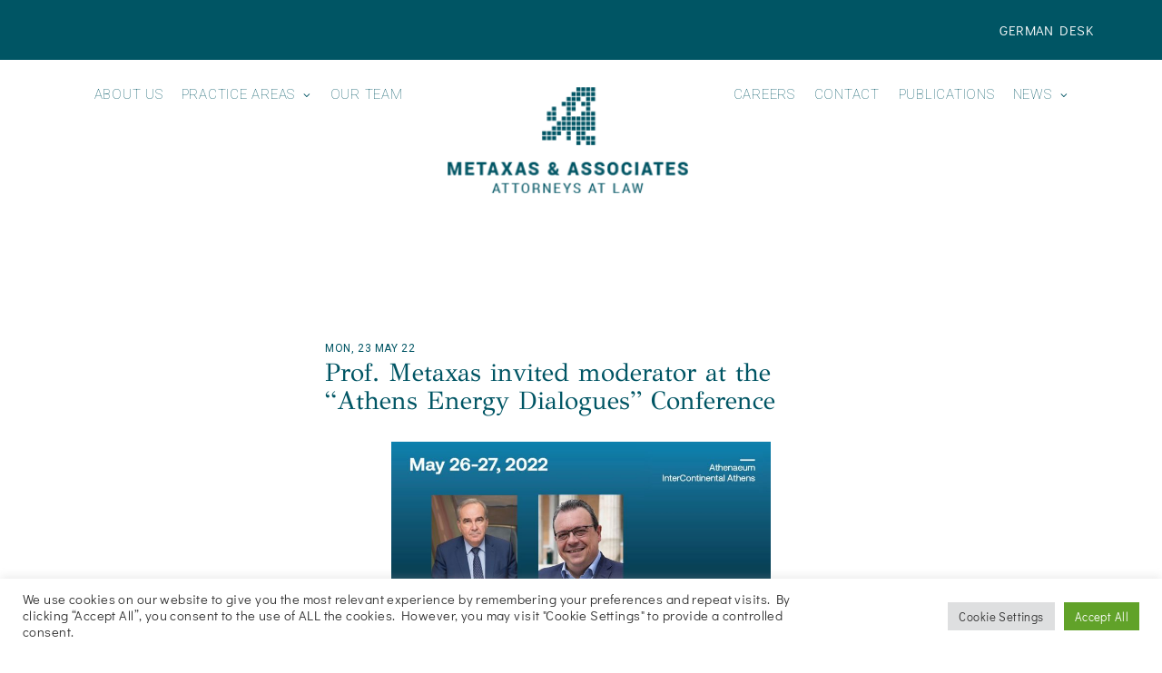

--- FILE ---
content_type: text/html; charset=utf-8
request_url: https://www.google.com/recaptcha/api2/anchor?ar=1&k=6LfTsJEUAAAAAKUvsjwrenEtEzrVV0PuQbmGgNc3&co=aHR0cHM6Ly93d3cubWV0YXhhc2xhdy5ncjo0NDM.&hl=en&v=PoyoqOPhxBO7pBk68S4YbpHZ&size=invisible&anchor-ms=20000&execute-ms=30000&cb=phgfqx10ig7u
body_size: 48857
content:
<!DOCTYPE HTML><html dir="ltr" lang="en"><head><meta http-equiv="Content-Type" content="text/html; charset=UTF-8">
<meta http-equiv="X-UA-Compatible" content="IE=edge">
<title>reCAPTCHA</title>
<style type="text/css">
/* cyrillic-ext */
@font-face {
  font-family: 'Roboto';
  font-style: normal;
  font-weight: 400;
  font-stretch: 100%;
  src: url(//fonts.gstatic.com/s/roboto/v48/KFO7CnqEu92Fr1ME7kSn66aGLdTylUAMa3GUBHMdazTgWw.woff2) format('woff2');
  unicode-range: U+0460-052F, U+1C80-1C8A, U+20B4, U+2DE0-2DFF, U+A640-A69F, U+FE2E-FE2F;
}
/* cyrillic */
@font-face {
  font-family: 'Roboto';
  font-style: normal;
  font-weight: 400;
  font-stretch: 100%;
  src: url(//fonts.gstatic.com/s/roboto/v48/KFO7CnqEu92Fr1ME7kSn66aGLdTylUAMa3iUBHMdazTgWw.woff2) format('woff2');
  unicode-range: U+0301, U+0400-045F, U+0490-0491, U+04B0-04B1, U+2116;
}
/* greek-ext */
@font-face {
  font-family: 'Roboto';
  font-style: normal;
  font-weight: 400;
  font-stretch: 100%;
  src: url(//fonts.gstatic.com/s/roboto/v48/KFO7CnqEu92Fr1ME7kSn66aGLdTylUAMa3CUBHMdazTgWw.woff2) format('woff2');
  unicode-range: U+1F00-1FFF;
}
/* greek */
@font-face {
  font-family: 'Roboto';
  font-style: normal;
  font-weight: 400;
  font-stretch: 100%;
  src: url(//fonts.gstatic.com/s/roboto/v48/KFO7CnqEu92Fr1ME7kSn66aGLdTylUAMa3-UBHMdazTgWw.woff2) format('woff2');
  unicode-range: U+0370-0377, U+037A-037F, U+0384-038A, U+038C, U+038E-03A1, U+03A3-03FF;
}
/* math */
@font-face {
  font-family: 'Roboto';
  font-style: normal;
  font-weight: 400;
  font-stretch: 100%;
  src: url(//fonts.gstatic.com/s/roboto/v48/KFO7CnqEu92Fr1ME7kSn66aGLdTylUAMawCUBHMdazTgWw.woff2) format('woff2');
  unicode-range: U+0302-0303, U+0305, U+0307-0308, U+0310, U+0312, U+0315, U+031A, U+0326-0327, U+032C, U+032F-0330, U+0332-0333, U+0338, U+033A, U+0346, U+034D, U+0391-03A1, U+03A3-03A9, U+03B1-03C9, U+03D1, U+03D5-03D6, U+03F0-03F1, U+03F4-03F5, U+2016-2017, U+2034-2038, U+203C, U+2040, U+2043, U+2047, U+2050, U+2057, U+205F, U+2070-2071, U+2074-208E, U+2090-209C, U+20D0-20DC, U+20E1, U+20E5-20EF, U+2100-2112, U+2114-2115, U+2117-2121, U+2123-214F, U+2190, U+2192, U+2194-21AE, U+21B0-21E5, U+21F1-21F2, U+21F4-2211, U+2213-2214, U+2216-22FF, U+2308-230B, U+2310, U+2319, U+231C-2321, U+2336-237A, U+237C, U+2395, U+239B-23B7, U+23D0, U+23DC-23E1, U+2474-2475, U+25AF, U+25B3, U+25B7, U+25BD, U+25C1, U+25CA, U+25CC, U+25FB, U+266D-266F, U+27C0-27FF, U+2900-2AFF, U+2B0E-2B11, U+2B30-2B4C, U+2BFE, U+3030, U+FF5B, U+FF5D, U+1D400-1D7FF, U+1EE00-1EEFF;
}
/* symbols */
@font-face {
  font-family: 'Roboto';
  font-style: normal;
  font-weight: 400;
  font-stretch: 100%;
  src: url(//fonts.gstatic.com/s/roboto/v48/KFO7CnqEu92Fr1ME7kSn66aGLdTylUAMaxKUBHMdazTgWw.woff2) format('woff2');
  unicode-range: U+0001-000C, U+000E-001F, U+007F-009F, U+20DD-20E0, U+20E2-20E4, U+2150-218F, U+2190, U+2192, U+2194-2199, U+21AF, U+21E6-21F0, U+21F3, U+2218-2219, U+2299, U+22C4-22C6, U+2300-243F, U+2440-244A, U+2460-24FF, U+25A0-27BF, U+2800-28FF, U+2921-2922, U+2981, U+29BF, U+29EB, U+2B00-2BFF, U+4DC0-4DFF, U+FFF9-FFFB, U+10140-1018E, U+10190-1019C, U+101A0, U+101D0-101FD, U+102E0-102FB, U+10E60-10E7E, U+1D2C0-1D2D3, U+1D2E0-1D37F, U+1F000-1F0FF, U+1F100-1F1AD, U+1F1E6-1F1FF, U+1F30D-1F30F, U+1F315, U+1F31C, U+1F31E, U+1F320-1F32C, U+1F336, U+1F378, U+1F37D, U+1F382, U+1F393-1F39F, U+1F3A7-1F3A8, U+1F3AC-1F3AF, U+1F3C2, U+1F3C4-1F3C6, U+1F3CA-1F3CE, U+1F3D4-1F3E0, U+1F3ED, U+1F3F1-1F3F3, U+1F3F5-1F3F7, U+1F408, U+1F415, U+1F41F, U+1F426, U+1F43F, U+1F441-1F442, U+1F444, U+1F446-1F449, U+1F44C-1F44E, U+1F453, U+1F46A, U+1F47D, U+1F4A3, U+1F4B0, U+1F4B3, U+1F4B9, U+1F4BB, U+1F4BF, U+1F4C8-1F4CB, U+1F4D6, U+1F4DA, U+1F4DF, U+1F4E3-1F4E6, U+1F4EA-1F4ED, U+1F4F7, U+1F4F9-1F4FB, U+1F4FD-1F4FE, U+1F503, U+1F507-1F50B, U+1F50D, U+1F512-1F513, U+1F53E-1F54A, U+1F54F-1F5FA, U+1F610, U+1F650-1F67F, U+1F687, U+1F68D, U+1F691, U+1F694, U+1F698, U+1F6AD, U+1F6B2, U+1F6B9-1F6BA, U+1F6BC, U+1F6C6-1F6CF, U+1F6D3-1F6D7, U+1F6E0-1F6EA, U+1F6F0-1F6F3, U+1F6F7-1F6FC, U+1F700-1F7FF, U+1F800-1F80B, U+1F810-1F847, U+1F850-1F859, U+1F860-1F887, U+1F890-1F8AD, U+1F8B0-1F8BB, U+1F8C0-1F8C1, U+1F900-1F90B, U+1F93B, U+1F946, U+1F984, U+1F996, U+1F9E9, U+1FA00-1FA6F, U+1FA70-1FA7C, U+1FA80-1FA89, U+1FA8F-1FAC6, U+1FACE-1FADC, U+1FADF-1FAE9, U+1FAF0-1FAF8, U+1FB00-1FBFF;
}
/* vietnamese */
@font-face {
  font-family: 'Roboto';
  font-style: normal;
  font-weight: 400;
  font-stretch: 100%;
  src: url(//fonts.gstatic.com/s/roboto/v48/KFO7CnqEu92Fr1ME7kSn66aGLdTylUAMa3OUBHMdazTgWw.woff2) format('woff2');
  unicode-range: U+0102-0103, U+0110-0111, U+0128-0129, U+0168-0169, U+01A0-01A1, U+01AF-01B0, U+0300-0301, U+0303-0304, U+0308-0309, U+0323, U+0329, U+1EA0-1EF9, U+20AB;
}
/* latin-ext */
@font-face {
  font-family: 'Roboto';
  font-style: normal;
  font-weight: 400;
  font-stretch: 100%;
  src: url(//fonts.gstatic.com/s/roboto/v48/KFO7CnqEu92Fr1ME7kSn66aGLdTylUAMa3KUBHMdazTgWw.woff2) format('woff2');
  unicode-range: U+0100-02BA, U+02BD-02C5, U+02C7-02CC, U+02CE-02D7, U+02DD-02FF, U+0304, U+0308, U+0329, U+1D00-1DBF, U+1E00-1E9F, U+1EF2-1EFF, U+2020, U+20A0-20AB, U+20AD-20C0, U+2113, U+2C60-2C7F, U+A720-A7FF;
}
/* latin */
@font-face {
  font-family: 'Roboto';
  font-style: normal;
  font-weight: 400;
  font-stretch: 100%;
  src: url(//fonts.gstatic.com/s/roboto/v48/KFO7CnqEu92Fr1ME7kSn66aGLdTylUAMa3yUBHMdazQ.woff2) format('woff2');
  unicode-range: U+0000-00FF, U+0131, U+0152-0153, U+02BB-02BC, U+02C6, U+02DA, U+02DC, U+0304, U+0308, U+0329, U+2000-206F, U+20AC, U+2122, U+2191, U+2193, U+2212, U+2215, U+FEFF, U+FFFD;
}
/* cyrillic-ext */
@font-face {
  font-family: 'Roboto';
  font-style: normal;
  font-weight: 500;
  font-stretch: 100%;
  src: url(//fonts.gstatic.com/s/roboto/v48/KFO7CnqEu92Fr1ME7kSn66aGLdTylUAMa3GUBHMdazTgWw.woff2) format('woff2');
  unicode-range: U+0460-052F, U+1C80-1C8A, U+20B4, U+2DE0-2DFF, U+A640-A69F, U+FE2E-FE2F;
}
/* cyrillic */
@font-face {
  font-family: 'Roboto';
  font-style: normal;
  font-weight: 500;
  font-stretch: 100%;
  src: url(//fonts.gstatic.com/s/roboto/v48/KFO7CnqEu92Fr1ME7kSn66aGLdTylUAMa3iUBHMdazTgWw.woff2) format('woff2');
  unicode-range: U+0301, U+0400-045F, U+0490-0491, U+04B0-04B1, U+2116;
}
/* greek-ext */
@font-face {
  font-family: 'Roboto';
  font-style: normal;
  font-weight: 500;
  font-stretch: 100%;
  src: url(//fonts.gstatic.com/s/roboto/v48/KFO7CnqEu92Fr1ME7kSn66aGLdTylUAMa3CUBHMdazTgWw.woff2) format('woff2');
  unicode-range: U+1F00-1FFF;
}
/* greek */
@font-face {
  font-family: 'Roboto';
  font-style: normal;
  font-weight: 500;
  font-stretch: 100%;
  src: url(//fonts.gstatic.com/s/roboto/v48/KFO7CnqEu92Fr1ME7kSn66aGLdTylUAMa3-UBHMdazTgWw.woff2) format('woff2');
  unicode-range: U+0370-0377, U+037A-037F, U+0384-038A, U+038C, U+038E-03A1, U+03A3-03FF;
}
/* math */
@font-face {
  font-family: 'Roboto';
  font-style: normal;
  font-weight: 500;
  font-stretch: 100%;
  src: url(//fonts.gstatic.com/s/roboto/v48/KFO7CnqEu92Fr1ME7kSn66aGLdTylUAMawCUBHMdazTgWw.woff2) format('woff2');
  unicode-range: U+0302-0303, U+0305, U+0307-0308, U+0310, U+0312, U+0315, U+031A, U+0326-0327, U+032C, U+032F-0330, U+0332-0333, U+0338, U+033A, U+0346, U+034D, U+0391-03A1, U+03A3-03A9, U+03B1-03C9, U+03D1, U+03D5-03D6, U+03F0-03F1, U+03F4-03F5, U+2016-2017, U+2034-2038, U+203C, U+2040, U+2043, U+2047, U+2050, U+2057, U+205F, U+2070-2071, U+2074-208E, U+2090-209C, U+20D0-20DC, U+20E1, U+20E5-20EF, U+2100-2112, U+2114-2115, U+2117-2121, U+2123-214F, U+2190, U+2192, U+2194-21AE, U+21B0-21E5, U+21F1-21F2, U+21F4-2211, U+2213-2214, U+2216-22FF, U+2308-230B, U+2310, U+2319, U+231C-2321, U+2336-237A, U+237C, U+2395, U+239B-23B7, U+23D0, U+23DC-23E1, U+2474-2475, U+25AF, U+25B3, U+25B7, U+25BD, U+25C1, U+25CA, U+25CC, U+25FB, U+266D-266F, U+27C0-27FF, U+2900-2AFF, U+2B0E-2B11, U+2B30-2B4C, U+2BFE, U+3030, U+FF5B, U+FF5D, U+1D400-1D7FF, U+1EE00-1EEFF;
}
/* symbols */
@font-face {
  font-family: 'Roboto';
  font-style: normal;
  font-weight: 500;
  font-stretch: 100%;
  src: url(//fonts.gstatic.com/s/roboto/v48/KFO7CnqEu92Fr1ME7kSn66aGLdTylUAMaxKUBHMdazTgWw.woff2) format('woff2');
  unicode-range: U+0001-000C, U+000E-001F, U+007F-009F, U+20DD-20E0, U+20E2-20E4, U+2150-218F, U+2190, U+2192, U+2194-2199, U+21AF, U+21E6-21F0, U+21F3, U+2218-2219, U+2299, U+22C4-22C6, U+2300-243F, U+2440-244A, U+2460-24FF, U+25A0-27BF, U+2800-28FF, U+2921-2922, U+2981, U+29BF, U+29EB, U+2B00-2BFF, U+4DC0-4DFF, U+FFF9-FFFB, U+10140-1018E, U+10190-1019C, U+101A0, U+101D0-101FD, U+102E0-102FB, U+10E60-10E7E, U+1D2C0-1D2D3, U+1D2E0-1D37F, U+1F000-1F0FF, U+1F100-1F1AD, U+1F1E6-1F1FF, U+1F30D-1F30F, U+1F315, U+1F31C, U+1F31E, U+1F320-1F32C, U+1F336, U+1F378, U+1F37D, U+1F382, U+1F393-1F39F, U+1F3A7-1F3A8, U+1F3AC-1F3AF, U+1F3C2, U+1F3C4-1F3C6, U+1F3CA-1F3CE, U+1F3D4-1F3E0, U+1F3ED, U+1F3F1-1F3F3, U+1F3F5-1F3F7, U+1F408, U+1F415, U+1F41F, U+1F426, U+1F43F, U+1F441-1F442, U+1F444, U+1F446-1F449, U+1F44C-1F44E, U+1F453, U+1F46A, U+1F47D, U+1F4A3, U+1F4B0, U+1F4B3, U+1F4B9, U+1F4BB, U+1F4BF, U+1F4C8-1F4CB, U+1F4D6, U+1F4DA, U+1F4DF, U+1F4E3-1F4E6, U+1F4EA-1F4ED, U+1F4F7, U+1F4F9-1F4FB, U+1F4FD-1F4FE, U+1F503, U+1F507-1F50B, U+1F50D, U+1F512-1F513, U+1F53E-1F54A, U+1F54F-1F5FA, U+1F610, U+1F650-1F67F, U+1F687, U+1F68D, U+1F691, U+1F694, U+1F698, U+1F6AD, U+1F6B2, U+1F6B9-1F6BA, U+1F6BC, U+1F6C6-1F6CF, U+1F6D3-1F6D7, U+1F6E0-1F6EA, U+1F6F0-1F6F3, U+1F6F7-1F6FC, U+1F700-1F7FF, U+1F800-1F80B, U+1F810-1F847, U+1F850-1F859, U+1F860-1F887, U+1F890-1F8AD, U+1F8B0-1F8BB, U+1F8C0-1F8C1, U+1F900-1F90B, U+1F93B, U+1F946, U+1F984, U+1F996, U+1F9E9, U+1FA00-1FA6F, U+1FA70-1FA7C, U+1FA80-1FA89, U+1FA8F-1FAC6, U+1FACE-1FADC, U+1FADF-1FAE9, U+1FAF0-1FAF8, U+1FB00-1FBFF;
}
/* vietnamese */
@font-face {
  font-family: 'Roboto';
  font-style: normal;
  font-weight: 500;
  font-stretch: 100%;
  src: url(//fonts.gstatic.com/s/roboto/v48/KFO7CnqEu92Fr1ME7kSn66aGLdTylUAMa3OUBHMdazTgWw.woff2) format('woff2');
  unicode-range: U+0102-0103, U+0110-0111, U+0128-0129, U+0168-0169, U+01A0-01A1, U+01AF-01B0, U+0300-0301, U+0303-0304, U+0308-0309, U+0323, U+0329, U+1EA0-1EF9, U+20AB;
}
/* latin-ext */
@font-face {
  font-family: 'Roboto';
  font-style: normal;
  font-weight: 500;
  font-stretch: 100%;
  src: url(//fonts.gstatic.com/s/roboto/v48/KFO7CnqEu92Fr1ME7kSn66aGLdTylUAMa3KUBHMdazTgWw.woff2) format('woff2');
  unicode-range: U+0100-02BA, U+02BD-02C5, U+02C7-02CC, U+02CE-02D7, U+02DD-02FF, U+0304, U+0308, U+0329, U+1D00-1DBF, U+1E00-1E9F, U+1EF2-1EFF, U+2020, U+20A0-20AB, U+20AD-20C0, U+2113, U+2C60-2C7F, U+A720-A7FF;
}
/* latin */
@font-face {
  font-family: 'Roboto';
  font-style: normal;
  font-weight: 500;
  font-stretch: 100%;
  src: url(//fonts.gstatic.com/s/roboto/v48/KFO7CnqEu92Fr1ME7kSn66aGLdTylUAMa3yUBHMdazQ.woff2) format('woff2');
  unicode-range: U+0000-00FF, U+0131, U+0152-0153, U+02BB-02BC, U+02C6, U+02DA, U+02DC, U+0304, U+0308, U+0329, U+2000-206F, U+20AC, U+2122, U+2191, U+2193, U+2212, U+2215, U+FEFF, U+FFFD;
}
/* cyrillic-ext */
@font-face {
  font-family: 'Roboto';
  font-style: normal;
  font-weight: 900;
  font-stretch: 100%;
  src: url(//fonts.gstatic.com/s/roboto/v48/KFO7CnqEu92Fr1ME7kSn66aGLdTylUAMa3GUBHMdazTgWw.woff2) format('woff2');
  unicode-range: U+0460-052F, U+1C80-1C8A, U+20B4, U+2DE0-2DFF, U+A640-A69F, U+FE2E-FE2F;
}
/* cyrillic */
@font-face {
  font-family: 'Roboto';
  font-style: normal;
  font-weight: 900;
  font-stretch: 100%;
  src: url(//fonts.gstatic.com/s/roboto/v48/KFO7CnqEu92Fr1ME7kSn66aGLdTylUAMa3iUBHMdazTgWw.woff2) format('woff2');
  unicode-range: U+0301, U+0400-045F, U+0490-0491, U+04B0-04B1, U+2116;
}
/* greek-ext */
@font-face {
  font-family: 'Roboto';
  font-style: normal;
  font-weight: 900;
  font-stretch: 100%;
  src: url(//fonts.gstatic.com/s/roboto/v48/KFO7CnqEu92Fr1ME7kSn66aGLdTylUAMa3CUBHMdazTgWw.woff2) format('woff2');
  unicode-range: U+1F00-1FFF;
}
/* greek */
@font-face {
  font-family: 'Roboto';
  font-style: normal;
  font-weight: 900;
  font-stretch: 100%;
  src: url(//fonts.gstatic.com/s/roboto/v48/KFO7CnqEu92Fr1ME7kSn66aGLdTylUAMa3-UBHMdazTgWw.woff2) format('woff2');
  unicode-range: U+0370-0377, U+037A-037F, U+0384-038A, U+038C, U+038E-03A1, U+03A3-03FF;
}
/* math */
@font-face {
  font-family: 'Roboto';
  font-style: normal;
  font-weight: 900;
  font-stretch: 100%;
  src: url(//fonts.gstatic.com/s/roboto/v48/KFO7CnqEu92Fr1ME7kSn66aGLdTylUAMawCUBHMdazTgWw.woff2) format('woff2');
  unicode-range: U+0302-0303, U+0305, U+0307-0308, U+0310, U+0312, U+0315, U+031A, U+0326-0327, U+032C, U+032F-0330, U+0332-0333, U+0338, U+033A, U+0346, U+034D, U+0391-03A1, U+03A3-03A9, U+03B1-03C9, U+03D1, U+03D5-03D6, U+03F0-03F1, U+03F4-03F5, U+2016-2017, U+2034-2038, U+203C, U+2040, U+2043, U+2047, U+2050, U+2057, U+205F, U+2070-2071, U+2074-208E, U+2090-209C, U+20D0-20DC, U+20E1, U+20E5-20EF, U+2100-2112, U+2114-2115, U+2117-2121, U+2123-214F, U+2190, U+2192, U+2194-21AE, U+21B0-21E5, U+21F1-21F2, U+21F4-2211, U+2213-2214, U+2216-22FF, U+2308-230B, U+2310, U+2319, U+231C-2321, U+2336-237A, U+237C, U+2395, U+239B-23B7, U+23D0, U+23DC-23E1, U+2474-2475, U+25AF, U+25B3, U+25B7, U+25BD, U+25C1, U+25CA, U+25CC, U+25FB, U+266D-266F, U+27C0-27FF, U+2900-2AFF, U+2B0E-2B11, U+2B30-2B4C, U+2BFE, U+3030, U+FF5B, U+FF5D, U+1D400-1D7FF, U+1EE00-1EEFF;
}
/* symbols */
@font-face {
  font-family: 'Roboto';
  font-style: normal;
  font-weight: 900;
  font-stretch: 100%;
  src: url(//fonts.gstatic.com/s/roboto/v48/KFO7CnqEu92Fr1ME7kSn66aGLdTylUAMaxKUBHMdazTgWw.woff2) format('woff2');
  unicode-range: U+0001-000C, U+000E-001F, U+007F-009F, U+20DD-20E0, U+20E2-20E4, U+2150-218F, U+2190, U+2192, U+2194-2199, U+21AF, U+21E6-21F0, U+21F3, U+2218-2219, U+2299, U+22C4-22C6, U+2300-243F, U+2440-244A, U+2460-24FF, U+25A0-27BF, U+2800-28FF, U+2921-2922, U+2981, U+29BF, U+29EB, U+2B00-2BFF, U+4DC0-4DFF, U+FFF9-FFFB, U+10140-1018E, U+10190-1019C, U+101A0, U+101D0-101FD, U+102E0-102FB, U+10E60-10E7E, U+1D2C0-1D2D3, U+1D2E0-1D37F, U+1F000-1F0FF, U+1F100-1F1AD, U+1F1E6-1F1FF, U+1F30D-1F30F, U+1F315, U+1F31C, U+1F31E, U+1F320-1F32C, U+1F336, U+1F378, U+1F37D, U+1F382, U+1F393-1F39F, U+1F3A7-1F3A8, U+1F3AC-1F3AF, U+1F3C2, U+1F3C4-1F3C6, U+1F3CA-1F3CE, U+1F3D4-1F3E0, U+1F3ED, U+1F3F1-1F3F3, U+1F3F5-1F3F7, U+1F408, U+1F415, U+1F41F, U+1F426, U+1F43F, U+1F441-1F442, U+1F444, U+1F446-1F449, U+1F44C-1F44E, U+1F453, U+1F46A, U+1F47D, U+1F4A3, U+1F4B0, U+1F4B3, U+1F4B9, U+1F4BB, U+1F4BF, U+1F4C8-1F4CB, U+1F4D6, U+1F4DA, U+1F4DF, U+1F4E3-1F4E6, U+1F4EA-1F4ED, U+1F4F7, U+1F4F9-1F4FB, U+1F4FD-1F4FE, U+1F503, U+1F507-1F50B, U+1F50D, U+1F512-1F513, U+1F53E-1F54A, U+1F54F-1F5FA, U+1F610, U+1F650-1F67F, U+1F687, U+1F68D, U+1F691, U+1F694, U+1F698, U+1F6AD, U+1F6B2, U+1F6B9-1F6BA, U+1F6BC, U+1F6C6-1F6CF, U+1F6D3-1F6D7, U+1F6E0-1F6EA, U+1F6F0-1F6F3, U+1F6F7-1F6FC, U+1F700-1F7FF, U+1F800-1F80B, U+1F810-1F847, U+1F850-1F859, U+1F860-1F887, U+1F890-1F8AD, U+1F8B0-1F8BB, U+1F8C0-1F8C1, U+1F900-1F90B, U+1F93B, U+1F946, U+1F984, U+1F996, U+1F9E9, U+1FA00-1FA6F, U+1FA70-1FA7C, U+1FA80-1FA89, U+1FA8F-1FAC6, U+1FACE-1FADC, U+1FADF-1FAE9, U+1FAF0-1FAF8, U+1FB00-1FBFF;
}
/* vietnamese */
@font-face {
  font-family: 'Roboto';
  font-style: normal;
  font-weight: 900;
  font-stretch: 100%;
  src: url(//fonts.gstatic.com/s/roboto/v48/KFO7CnqEu92Fr1ME7kSn66aGLdTylUAMa3OUBHMdazTgWw.woff2) format('woff2');
  unicode-range: U+0102-0103, U+0110-0111, U+0128-0129, U+0168-0169, U+01A0-01A1, U+01AF-01B0, U+0300-0301, U+0303-0304, U+0308-0309, U+0323, U+0329, U+1EA0-1EF9, U+20AB;
}
/* latin-ext */
@font-face {
  font-family: 'Roboto';
  font-style: normal;
  font-weight: 900;
  font-stretch: 100%;
  src: url(//fonts.gstatic.com/s/roboto/v48/KFO7CnqEu92Fr1ME7kSn66aGLdTylUAMa3KUBHMdazTgWw.woff2) format('woff2');
  unicode-range: U+0100-02BA, U+02BD-02C5, U+02C7-02CC, U+02CE-02D7, U+02DD-02FF, U+0304, U+0308, U+0329, U+1D00-1DBF, U+1E00-1E9F, U+1EF2-1EFF, U+2020, U+20A0-20AB, U+20AD-20C0, U+2113, U+2C60-2C7F, U+A720-A7FF;
}
/* latin */
@font-face {
  font-family: 'Roboto';
  font-style: normal;
  font-weight: 900;
  font-stretch: 100%;
  src: url(//fonts.gstatic.com/s/roboto/v48/KFO7CnqEu92Fr1ME7kSn66aGLdTylUAMa3yUBHMdazQ.woff2) format('woff2');
  unicode-range: U+0000-00FF, U+0131, U+0152-0153, U+02BB-02BC, U+02C6, U+02DA, U+02DC, U+0304, U+0308, U+0329, U+2000-206F, U+20AC, U+2122, U+2191, U+2193, U+2212, U+2215, U+FEFF, U+FFFD;
}

</style>
<link rel="stylesheet" type="text/css" href="https://www.gstatic.com/recaptcha/releases/PoyoqOPhxBO7pBk68S4YbpHZ/styles__ltr.css">
<script nonce="3C_tdYIkL9EFVBNnkgxSlQ" type="text/javascript">window['__recaptcha_api'] = 'https://www.google.com/recaptcha/api2/';</script>
<script type="text/javascript" src="https://www.gstatic.com/recaptcha/releases/PoyoqOPhxBO7pBk68S4YbpHZ/recaptcha__en.js" nonce="3C_tdYIkL9EFVBNnkgxSlQ">
      
    </script></head>
<body><div id="rc-anchor-alert" class="rc-anchor-alert"></div>
<input type="hidden" id="recaptcha-token" value="[base64]">
<script type="text/javascript" nonce="3C_tdYIkL9EFVBNnkgxSlQ">
      recaptcha.anchor.Main.init("[\x22ainput\x22,[\x22bgdata\x22,\x22\x22,\[base64]/[base64]/[base64]/[base64]/[base64]/[base64]/[base64]/[base64]/[base64]/[base64]\\u003d\x22,\[base64]\\u003d\\u003d\x22,\x22wpDClcKeczU+wpzCkATDkGg8w73Cv8KiwoM7PMKHw4daCcKewqM9MMKbwrDCl8KGaMO0K8KUw5fCjX3Di8KDw7oWZ8OPOsKURsOcw7nCnsO5CcOiUQjDvjQSw65Bw7LDmMO7JcOoFcOJJsOaGXEYVQHCpwbCi8K+Fy5Ow4wFw4fDhXFXKwLCvRtodsO/FcOlw5nDmsOfwo3CpCjCpWrDmnVKw5nCpiHClMOswo3DrS/Dq8K1wqFiw6d/w5kQw7Q6ECXCrBfDmGkjw5HCogpCC8OOwrsgwp5WGMKbw6zCnsOYPsK9wofDkg3CmjLCpjbDlsKMASUuwp1hWXIiwpTDono8CBvCk8KPEcKXNWrDvMOER8OIQsKmQ3zDhiXCrMO3d0smbcOAc8KRwpLDsX/Ds0s3wqrDhMOpbcOhw53CvnPDicODw63DhMKALsOTwpHDoRRDw6pyI8Kcw5nDmXdRY23DiDxnw6/CjsKtRsO1w5zDlcKQCMK0w4dhTMOhS8KAIcK7GEYgwplvwqF+woRtwqPDhmR9woxRQWzCrkwzwqLDmsOUGTEPf3FXSSLDhMOewpnDoj57w5MgHy1jAnBEwrM9W3soIU0EME/ChApTw6nDpx/Cp8Krw53CqXx7Lns4wpDDiEHCpMOrw6Zww7xdw7XDoMKawoMvchLCh8K3wrcPwoRnwofCmcKGw4rDvkVXew5Kw6xVK0ohVA/Dn8KuwrtMcXdGXXM/wq3CqWTDt2zDpSDCuC/DisKdXjo2w4vDug18w7/Ci8OIKjXDm8OHRsKLwpJnY8Kiw7RFDx7DsH7Dr2zDlEpnwplhw7cGZcKxw6kdwpBBIiZiw7XCphHDgkU/[base64]/[base64]/CnsOjwpbDoQtYw6fClsOmMT1iwqI8w60rHR/Dt0xLMcO4woJ8wp/DnxV1woNXQ8ORQMKQwrjCkcKRwprCg2sswqZrwrvCgMOWwpzDrW7DksOMCMKlwoTCsTJCHk0iHjbCo8K1wolTw6pEwqEHGMKdLMKiwpjDuAXCtxYRw7xxL3/DqcK3wrtceHlNPcKFwp48Z8OXdHV9w7AXwrlhCwXCvsORw4/Cj8OeKQx+w5HClsKrwrrDmiHDrULDoHfClcOjw69Ew4kSw5TDlU3CqCMFwpwHTxLDusKdBxDDhsK7PCXCucOhUcKdag7DlsKhwqXCqEkVBsOWw6rDvCQZw5dnwpbDuBVkw4oXcA9dX8OCwqN7w7A0w4sFDwhzwr8bwpRuYUoXdMOJw4TDlERwwpl+az06V1/DnsKAw5ZSS8OzCsOmDcKCeMKEwoTCoQwBw6/ChcK9PsKVw4VcCsKlUj5jAXtHwpJcwopsa8OOAWDDmTpWNMO7wrnDvcKcw6EDETLDu8O9e3p7H8KQwozDocKCw6zDuMOqwrPCrsOBw7HCk3tsbMKSw44pZB0jw6zDoivDj8O8w5HDmsOLRsOQwpLDosO5woXCtx1rwrUfR8Onwp9OwoR7w7TDmcOTOhLCh3/CnClSwp0pJ8ORwr3DmsKSVsOJw7fCtMK9w55BChvDiMKZwrvCrsKCV0DDkGtFwr7DlgUaw7nCo13Cml9yUFRNbsOBNV5eB2TDm0vCmcODwoPCuMOyIEnCsGHCmT0QTyzCi8KPw4Ftw6dpwoZpwoJfRiPCp2bDu8OfQcKND8KJSWMPwpXCgm8Nw4/CjFTCu8OlbcOmYgvCqMO8wqnDjMKuwo4Ww5LCgMOVw6LChjZSw6t9NyzCkMKMw47CusODRicsZCkywpx6e8OSwqEffMOPwrTCssOewprDpMOww4BNw7vCpcO2w6hsw6hVwqjDllNTbcK/PkdAwp/CvcO7w7Rnwpldw5zDmmMFT8K/S8KBI0V9PX1QeS4jeVDCqTjDtwTCvcKowrIswrnDuMOuQ2A/bCZXwo91f8O6wpfDq8Knw6VdVcOXwqomPMKXwrVEbcKgNHrCrMO2LnrCvsKoBGsuSsKYw6JlKQxLJG3DjcOtQFcqDT/CnlY1w53Cqw1kwq3CngTCnyZbw7XCl8OffF/Cv8OrdMKIw4hyYMKkwpsow48RwpXDnMKEwq8OdlfDl8KELSgrwpnCmlQ3EcOiTQ7DkWlgenbDicOec0rCrcKcw6Vdw7/DvcOfBMONJQHDtMOReGt4NkUvZsOJMntQw7lWPsO7w7DCoVdkAkzCvSvCsTwwecKSwqFqX0I/fz/[base64]/[base64]/CARYM8KOw6nDv0csw7p0wqPDlG1Jw77Dm27ChcO4w7HDt8O5wrTCr8KvRcOMG8KRVsOhw4JzwpQzw450w5XDisObw6tyJsKbQ2/DoHjCsCLCqcOBwpXCuyrCnMK3WmgtJXrDoDrDrsOdFMKaSn3CocOhAnM3V8OPdUDCssKfG8Ozw5BrRkk2w73DgMKPwrPDhQUxwqfDpsK+HcKED8OCcxLDvm1JXAnDpmjCoifDkDRQwpZEMcKJw7laFsOSS8KWH8K6wpxiOz/Dm8Kbw5cSEMKFwp1Owr3CnBBvw7PCvSgCUWZENy7CpMKVw4BZwq/[base64]/wqlSw6DCiiMbBsOfwrHDiCZ4w63DmsOoMgUZw4Jqwr3DosK3w5FOfMK1wqhFw7nDqcOQEcODKcOTwohOG0PCocKrw6J6L0jDiknCr3ojwpvCphU6w4vCvMOFDcKrNhIewoLDrcKNIFrDr8K8OjvDjEjDqB/DkSFsfsOsG8KTYsO2w4shw5UJwrrDp8K7w7bCpyjCp8K2wqMzw7HDrALDkhZ+HS0OIhvCtMKFwrkiCcOJwodLwp5TwowYaMKYw67CncOvYTF0K8OzwppZwo7Cgw1qC8OBSUrCtMO/[base64]/DiDnCuHbDrhjCkCFewpzDpcK3YHhFwpYawonCksOFwqsnUMKBQcKEwpkowr9bBcOlw5vCjMKsw5hmdsOtcQ/[base64]/P8KLeFAqw5lew7EwZHkTCcOjUSHDoijCrMO5UwPCjzXDtkEHEMOTwo7ChMOBw4hAwr9Mw4x8e8KzY8KmRcO9wrwMK8OAwpMdPFrCvsKTacK9wpPCscO6EcK3JDLCjF58w6N3WxHCqi0bBsOGwq/[base64]/[base64]/ChcOSJsOeB8OSwozChcO3YsKXwq/CncOCwpx9Z00Jw5/Ch8K2w6pSOcOzX8KCwr1EUcKewrlzw4TCt8OxU8OKw5LDgMKdCmLDrhjDu8KSw4DCm8K2U3lVGMOzdMOBwoYqw5c+JmUYDzR+wpzCgVHCncKFfA/Dr3PCn1cKZlDDlgM/DcK/WMO7HT7ClVXDo8O7w7hzw6JQH0XCksOuw7odAifDuwDCqGRyNcOxw4LChClPw6bCp8OdO0csw6jCssO9TWLCo3NXw45ed8OQbMK2w6TDo3XCq8KCwqXCu8K/[base64]/[base64]/dMK1LcOAwobCqsOrWRDDsUZBw6HDrsOaw63Ci8ORRBHDlwDDkcOHwrxFSh7ClsOew7nCmMKhLsKnw7cFSVLCj2FrJDXDm8OqOkHDglzDmVkGwqdVSRzCh1UtwobDpwk2wqzCqMO6w53CrxfDnsKNw4FXwqfDiMK/w641w44dwrbDh0vCgcOHMxYNdsKBTwU1QcKJw4DClsOqwo7Dm8KSwpjDmcKRf0jCpMOcwqfDocOhJGwjw4VaFzNeHcOjLMOFYcKFwq5Uwr9LEBBKw6/CmFZLwqYsw7PCvDoKwpTCgMOJwqrCo2RtcSdwUDvCiMKILl4Fw5YnVMOYw55IXsOIM8K8w5XDpzzDocKfwrjCrQ5Uw5nCuA/Ct8OmfMKKw5nDlw1Nw7M+BcO8wpEXIWHDvhZ3dcOow4jDvsKWw5jDtTFswqFgPg3DoFLDqC7DnsKRZA0JwqPDi8Ocw6XCu8KCwpXDksK2XhbCj8OQwoDDsFpWw6bDlG/[base64]/CtBQUbsOVNznCgsOrLEpXGHzDhMOqwo/CuAwvcMOqw73CpyZ1OlfDv1XDkHEkw49RB8K3w6zCqMKkLQoOw7PCjSfCtxBlwrZlw43DqX1LZEQ5wrDCvsOrMcKsJmTDkHbDrMO7w4DDkG5tccKSU0zDjR/CpMObwpxFWBnCv8K3cwYKL1rDmcOawpozwpHDkcO/w5rDrsOTwoHCgnDDh302XCRhw73DuMOMISLCnMOhwpdCw4TCmcONwo7DkcOkwqnDpsK0wrLCqcKKS8KOU8Klw4/CmFNpwq3DhDsRJcOKEC9lFcO+wpBCw4l7w4jDvMOBBUd9wpF2a8ORwpECw5DCq2XCrXbCqHUQwqzCm25ww6RNcWvDq1XDncOTAcOfTR4jZMK3S8KvM0HDhhrCqcKFUhHDtMOZwoTCjDgvfMK8ccK9w4h2JMOMw7HDu04Cw7rCmsKdNXnDgE/CocKNw73CiyPDg2glE8K2GTvDq1zCksOTw78AYsObT0BkGsO4w6XCu3HDssOHP8KHwrXDq8Kqw5h4UDvDs0nCuxFCw7llwqPCk8K5w6/ClcOtworDtglgccKCeVB3WErDuCcDwpvDp3bCg0/[base64]/TkXCq1Ucw4PCscOxwqHCosKPw4/Dm8Orwp4TwpHDsDp8wqBmOQBJf8KNw6DDtgzCpg7Ciz9Bw7/DkcKNIX/DvRQ+Zg7DqX7CukgIwqZuw4HDiMKqw4PDrmPCgMKnw6vCuMOSw6ZKLcOwDcKlCXlWb181R8K7w5BPwp5mwpwtw6I0w7R8w5Mvw7/DusKYGTNqw4BpfyzDtsKAIcKgw5zCncKaB8OFOybCkz/CrcK2aSrCnMO+wpfCpsOwbcOxeMOqGsK6cBnDl8K6Ygw/[base64]/DvsKLw6TDncKmwoLCqT/CjCfCh0p4JkHDkTPCgi/CosOjH8O0fVd+EnHCmcOOEnLDqsOrwqHDksOjCwo7wqXDqAnDrsKkw5Bsw5owVMKaOsKnMsKCPy/CglzCssOrZnZgw7NXw7hfwrPDn3giSmI3OcOVw6FYaSvCpcK8dMK5BcK/w4taw7DDtnDCrH/Cpx3DlMKgJcKMJ3V+GzVhdMKcFMOODMO+OHIQw4/CqXfDrMOVX8KQwpTCusOvwqxhSsK7wqbCthrCrMKpwo3CgRNrwrl1w5rCgcKPw7jCrUnDtUB7wpDCmcKBwoEZwpPCoW4JwpTChi9BMMOBb8Oww7NTwqo1wo/[base64]/Ch2fDkSvClihbwovClEHCtzLCksK+w7gfwr4iF3llEMObw6/[base64]/DgcOVN8KffUDCnmlLXMKiwpJkw6wgw7nCp8OXw4jDncKELcOdSC/DlcO8wqHCu2Fvwosma8KawqFab8O7MGDDv1XCpg1ZDMK6R1nDpMKwwr/CsjTDvwTCvsKhQ0pYwpfChhLCqF/CrGJbLMKNZsOCJ1vCpMKFwqzDuMKGdA/CmzUzBsOPE8OqwoRmw7rCpMOdMsKfw4/CkzXCtDjCrG4pcsKkUTECwoTCgB5iVMO6wqTCpU/[base64]/ClxkGwohhw6Bfwqo9w75NY8OSPwN0WHDCt8Knw61/w4ctEsKUw7Rgw7/Dtk/CncKFT8Ktw5/[base64]/w78ZwrY9w7hFw5LCoDcfw4fCogDCrW/DvRNOXcOSwotFw68OD8KdwqnDuMKdWgLCkztqVyjCrsKfHsKnwoTDmzLCkmUyVcKEw6hFw5pLNCYXw4zDgcOUQ8OWUMKVw51Qw6rDl0fDicO9Pi7Dt1/CosO+w4oyNT7ChxBnw6AlwrZsFhzCscONw5x+cVPCpMKeExvDuhNLw6LCogXDtBPDhil7wrnDnxrCvyg5Vjtsw5TCvHzCq8KpTlBKeMO3Xn3Cp8OdwrbDsBDDmMKAZUVpw6hwwrVdeQLChAHCjsKXw75/[base64]/ThzCocOtw7lHSMKBG8Kdc8KYEMKKwqtcwq3CuCstwp5rw7PDsi1fwobCmGQ4wofDhGVqCMOWwrpUw6LDj1rCvkkRwrfCs8Odwq3CqMKCw6F0F1FLXE/CjjhRE8KdQ2fCgsKzUTEmT8OPwrQvECckKMOhw4HDtijCosOqS8OELMORJcOiw7l+fQINWzkXLg5xw7vDiHopSAlOw79Iw7QKw5/DiR9HVCZoFGHClcKjw4hCFxZOMsOQwpTCujzDkcOYCWnDuRMDHX17w7vCuhA2w5BkfknCnMKkwq7DqBLCvgvDqxYAwqjDssKBw5kZw55IeGzChcKPw7LDjcOcasOaHMO1wqpWw7AQfAbDkMKpwrTCjjI+O27CrMOIV8Kow6Z3wr/[base64]/LTvCnzJUw63DlyHClR4rwp7Dg0bCumtaw7vCv0gcw7ZMwq3DmC3DrzxqwoPDhUF1Gi0vf1fClWAfCsOManfCn8O7S8OuwpRdKcKTwonDk8OGw4DCpUjDnWokYR4+Lip8w5jDmihlYA/CulVjwq3ClsKgw7tkFcOnw4nDtVtzWsKzH2/Cs3rCgGUewprCnMKDEz9vw7zDoyLClsOoO8Kgw7oWwooew44wcMO8G8O8w4/DscKTNxd5w43DoMKww7YPbMOFw6TCiBjCq8OZw6VPw6TDjcK4wpbCkcKzw6bDpcKzw4h3w5PDh8OvdDonQcKhwqLDgcOsw4gANzsrwqNnQl/CpwvDpMOSw6bDs8KsTMK9aQPDg1Z3wrQkw7dewpnDkArDrMOOSQjDi3rDusKwwo3DrDTDpmXCjsKrwqofHlPCrVcRw6tfw58mwoYfccKOHxhew5TCqsK1w4nDqwrCtwDCmUfChX/CuxshVsOJDVJ9LMKdwrzDrQg6w6PCiCPDh8KsIsKcAVrDq8K2w47DqC3Diwl8w6/ClAEXbElJwrh7HMOvK8KPw6nChmbCsmrCqcKwB8KXPT96Ezczw6fDpsK7w6zCmkJcXTPDlR95D8OGaT1mfhnClEXDiDosw7YwwpAfbcKzwrxtw7YDwrE/ecOGVWksGQHCtGPCrTYTXhMldTDDjsKYw7I3w6HDp8OPw7FwwoXCuMK9LQFkwoDClxLCoTZVLMKLeMKTw4fDm8K0wrLDrcOYX3nDrsOFTU/DuQcFbUl+wol4w5Jkw4TChMK+wqDCjsKPwoUZYTPDskEGw67Cq8KeWjhww5xcw75dw5rCosKGw7PCrsO/Yi8Uw6wywqEcZSfCj8Kaw4Idwo5dwrdFSxLDvcK1KRkDCDbDq8OHEcOiwqjDr8OafsKhw5YMEMKbwo86wpfClMKwXkNAwqAsw4Rwwo4Vw7/DmMOAUcKnwohBegzCvEgGw4g1eBMewpM2w7rDsMOHw6bDjsKDwr5QwrV1KXLDi8KkwrLDsF/CusO8TcKMw6bCu8KIV8KKDcOlUiTDpMK+bnrDv8KFSsOETkfDssO6QcOuw715e8KBw5LCh30owrcXRhMUwpDDokXDt8Ocwq/DqMKPEUVTw5vDi8OtwrvCiVfCnjVxwptxRcOhV8OOwqvCtMKewrbColjCo8KwecKUesKQwoLDsThPd0UoUMKIacObXsKzwpzDn8KPwoslwr0zw6XCkFQxwpnCtRjCll3Cph3CvmR/wqDDiMKAYcOHwoFveUR4wqHCqcKnHnnDgzNNwolNwrQiMsKAJ38uUMOsB3LDiR9wwrsMwojDvsOOc8KEPsO1wqRsw5DChsKQScKTf8KIZcKcMngEwp3CgsKBdh7CkR3Cv8KMAl5eUxJAXlzCgsOiZcOewoJQScKaw7xtMUfCkRrCh0vCh3nCk8OsYxbDpcOfBMKCw6Q/eMKvOBXCucKuNWUXVsK/HQhXw5dOcsOBeA3DtsO0wqTDnD9rWcKcYx9gwrsRw6/Dl8OAEsKDA8O3w5xswrrDtsK3w53Co3E3CcOawrRkwoTDu0cXw4LDkR7DrsKEwoQYwo7DmA/Dtzxhw55/Y8Ktw7XCv2nDucKMwo/DmsOow50oDcOBwqk+I8K7TMO1T8KKwqXDsx1lw61dOHAoL0A5Vi/[base64]/bsKSRcKcwr7DomDCsDfCoHkQU8Ktw790BiLCtsOnwq3Cg2zCscOtw4zDsW1rAR7DtDfDsMKOw6xfw6HCrl1vwp/CoGV4w57DmWhrM8K8b8KTLsKEwrANw6zCusO/CHrDoTvDuBzCt2LDnGzDm2zCuybCvsKNOsKRNMK4TsKZRnbDimMDwpLCtGwOFlodCCTDqHrCjjHCgcKTVGxHwpZUwox2w7fDocOremYww5TCjsK7wrDDpMORwrPDj8OXYkHClycUVcKnwpXDrB0rwrdRbW3CjSRtw4jDj8KJYA/[base64]/CosKiw7wfRj95w6rDqEpdGwXDkks/ScOZw4g+wo7CtyJ2wq/[base64]/DmFp0K37CjXHDjcKlwrvCqsKzw48ycMOqZcOpw63DuQbCmQjCghPDkETDvyLCvcKow6V4wo1ow4pGYSbCv8ORwpzDuMO6w5jCvn7DocKaw7lUHiM0woEHw6k2YTjCocKcw5oRw69FEhfDisKkfsKNRVw/wo0PF1HCuMKpw53Dv8KFbizChRvChMOWecK/DcKEw6DCucOCKGxMwpvCpsK1AsK/HCrCpVjDpMOOw64lPXHDnCXCkcO1w6DDvWs8SMOvw44Hw4EFwpYXQjhxOjY2w6zDrRUoFMKNw6ppwphkwp7ClMKvw7vCkyIewrwJwrY9VghbwoNewrw6wqDDtQs/[base64]/[base64]/CpcOBwozDqcKTScOxwrvCvQbDpz1wayHCoBsJaW9WwqTCtcO+AsK7w7APw5fCg2bCq8OEOV/CtcONw5HCh0cxwohywq3CuDHDhcOPwq4lwp8sDF/DsyfCicK5w6Ucw4nCu8OZwq7CksKNWS0QwqPDrCVHJW/[base64]/L8Ofw67CqFjDhcKTcSc1wobDmRQtQcOBcl3CusKLw4Q5wopqwprDnT90w67Dp8Ovw6XDv2owwqzDjsOHAHlDwp3DosKZU8ODwq1Ec1dcw64QwqfDmV8ewo/[base64]/DscOYH8O0DsKiXQgFw5gpwqHDhMOOwpF2G8OIwohyXMOawpU0w6wKZBNnw5HCo8O3wrDCvMK4dcOyw5UKwoLDp8Oyw6l+woMEw7TDpFEPT0LDj8KBf8Kcw4VbTsOMVMKoPALDhcOwOH4uwp/CsMKQZ8K6METDgBTCpsKCSMK8QMOIV8O3w5Qiw7HDkAtSw5kkcMOQw4XDhcOuVBImw5TCosOYL8KJWVxkwoB8c8Kawrd1AcK3EsKYwr8Kw4HCh3EDfcKYOsKgaE7DusOIH8Oww6rCrUo7bGlgIHVxIzwyw7jCiCx+c8Orw7bDlcONw6/CtsOYesK+wrfDocO2w5bDigJ/[base64]/DngYMcyrCgFk/HMK+O8OEwpJIQwc3w7AtwpzCizjCp8OkwoxAVTrDoMKCFi3CsCV3woZtHjE1LTxQw7PDncODwqfDmcOIw6TDgnvChnZbHcK+wrthVsK3EmfCuWlZw4fCrsKLwonDr8KTw7rDii3DiDHDv8Oqw4Yaw73DgcKoYl4aM8Klw4DCly/[base64]/OAkvw6ZUwrFdw6/DgQ1GEMK7Y1Y9W3fCiMKLw6HDsk5CwrMTLmAACz5Hw7leFS4WwqxRw7o+ZQFnwpvDrMK6wrDCpMK2wpFnOMOjwrjCvMK3DhvCsHfCrMONF8OofsOFw7TDqcK7QSd/dFfCs3oeDcOsWcKyaEgLeUcywrpYwovCiMOlYxZhAcK4w7fDgMOMBsKnwqnDisKwQxvDuUd7wpQ8AUpPw6Nww6HCvcKVDsKgSx4hacKFwrIweEd7cE7DrcOAw6U+w4/DtgbDrRc6aGRYwqh7wq3CqMOYwrwwwq3CnzbCssK9CsOCw6nDsMOcBw3DtzfDicOGwpA1TiMZw7ogwoBtw7HCtXrDlwkMIcOETSQNw7bCkWnDg8OLAcKiUcOsFsKDwojCj8KAw5k9Mixxw4/Cs8Ohw6nDisKVw5wtYsKyYcOfw6hdwrPDtFfChMK3w5/Cql/DqGtZPVfDtMKWw6BXw4jDm07CtcOXfMOUCsK5w6fCs8Oow5V+wqTCkB/CmsKQw57CpEDCkcK7KMOPMMOCdgnDrsKmbcK3NE5GwrZMw5nDj0zDncO0w4ViwpksdV11w5nDpMOaw7zClMOEw4LDlsKjw5Vmwp9hJsOTV8KUwq7Dr8Kgwr/Dq8KZwo8Gw7HDnBF8TEMOZsOKw5c0w5DCslTDpC7CvMOHwpzDhy3CucObwrVMw5vCjlXDj2A3w6JpQ8KubcKLIlHDiMKNw6QaH8KDDEg8asOGwrZKw6XDigXDpcK5wq4/dXF+w7djYzFqw4RlIcOZHDzCnMKeZUrDg8KNTsKrYyjDoVjCtcKmwqbCg8KMBgRew6Zkwr8xCVpaHcOgHsKZwq7Cm8OYBWjDl8Ouw6wAwo8Sw5tbwoTCksKxS8O+w7/DqzLDq2jCkcKoBcKgPjUXw6bCp8K8wpHCrjhdw6XDosKZw4crUcONNMOzBMO5bRZ6Y8Oew4fCk3sfY8KFe3Y2eAbCimnDucKLNmpxw4XDqnoqwrBJZTbDgwxCwq/DjzjCrW4ebGxMw5LCgRxJUMORwq9WwqXDpjw1w5XChg8tS8OhRMKNO8OSBMODRWvDgApDw7nCtzvDritGAcKzw7YQwrTDhcO/WcOOL3nDscOMRMKmT8Ogw53Dr8KpDDxWX8OSwpTCl1DCllAMwrl1YMKmwoDCpsOMMwpEWcO9w6jDllUcXsKyw47CmADDvsO0w5ciJll8w6DCjlPCjsKQw4kMwpvCpsK3wpfDqhtsc1PDgcKzOMKHw4XCjsKpw75rw5jCjcK0bG/[base64]/DvCYXw4PDojhJwqA8Y1bCuEnCqnXCusOhYMOBCsOCWMORQyFwLFg0wrJ2MMKcw6LCpX1yw7QBw47DnMKJScKfw4Jbw4LCgDbDhw9AEl/DpRbCm2xgwqpXw6RZF1bCrsO4w77CtsK4w7Eew47CpsOYw4hWwpc5EMOmOcO6SsO+bsOrwr7Du8Oyw6jClMK2CHtmCxJ/[base64]/CiW3ClxoOw6RXwrXCmsORNREAw7xPOMKBwqzCocOFw7PCkMOxw5/Dq8OZOMOjwo8wwpXCh1rDpcK+MMONU8OtDRjDlW8SwqYac8KfwqTDnFMAwpVDQsOjCTLDt8K2w7Ndw7/[base64]/DjMOPOm8ocyfCjnzDl8Ovw4Z1wpzDicKdwp8Hw7o7w4bCixrDmMKuZnbCpEXCnkcRw43DjsKww4NNfcKtworCoVwmw5/CnsKGwplNw7PCrX13HMOuQmLDvcKLJ8OJw5Y2w593PCHDosK8DxbCgUVWwoQeUcOBwozDnT7DlMKGw4d2w4PCr0c/wqU/wqzDihHDm03Dh8Oxw6DCqRHDnMKqwonCnMOMwoMZw4zDmyhBFWJqwr9UW8KmZsKfGMOVwqY/[base64]/wpTDtsKYSFHDg8KqQsOPw7vDrFREwow4w7LDisK3anopwp3DrxESw57Di2zDnWErYm7Co8Kowq/Cmmpxw6jDlMOKM19mwrHDozBzw6/CuVFXwqLDhsK0dcOCw7l2w650RMO9bgfDqcKtQsO0VAnDvn9QLm1xZkvDmEhAQXjDssOgMFI/w6sbwrgXGF4zAMOJw6nCjWXCpMOSWjbCoMKuDlUYwoZJwrpIT8K3dsOawpoewoLCh8K9w5Ycwq0bwpodIA/DkFjCucKPJG93w5PCrTXCisKawpMKc8KRw4vCsyMsesKeEQnCqMOAVcO1w7o/[base64]/DmBnCogXCn8Kgw6zDlxXDiXDCmsOzw53Dj8KodMOVwp1aFzAOfWfCok7CmksAwpLDoMOjBl0GCsKFwpPCqHvCmhZAworCvnNdeMKgKXTCoXDCiMODIsKFeBnDm8K8R8KRNMK2w7zDqSM0JCPDs3oxwoV/[base64]/CrHbCqcO0w6nDgMKhVcKQwoTDh1UZSMKzw5rCp8KkccO8wqfCpcOrP8OTwq9mw5YkdCYfAMKNR8KZwrNNwq0Cw4R+b2NsHELDh0fCp8Kgwok1wrdTwoDDoCMBI2/CgwIvO8KWBFl2XMK7O8KMwoXCmMOrw77Duw0rVMO2wrfDr8Oub1PCpD1Two/DuMOJEsKgCmYCw7HDtww9XA4nw7g0wpUaOMOhDMKEOhnDocOfW1zDoMO/OFzDo8KWPARdNycsQ8ORwpwuTSpDwqQ6V1/CoWxyHDtdDnQNUWXDi8OEwpvDmcOJTMOgLFXClAPCisK7b8K3w6rDpBA+cwljw47Dm8ObCmvDmsKGwrtIV8OMw7Yfwo3CohPCisOmOAdNKRs/aMK/[base64]/DjcOBwqwLKUBzTMKUw49jd8KtHQ3Cm3nDr1MxW8O/w6bDplgXYUEJwqfCmmUswqvDmFU0a18lD8KGQDJ4wrbCoEPCjMO8YMO5w5jDgn9MwoI8YWcqDRLCvcOhwox6w6/DssKfP1VhM8KaZQ/DjHXDk8OXSXh8LjLCj8KKLTBfXB0fwqMww7jDjyDDicOZCMObOEvDqsKbOijDj8KkWDEbw6zCkkTDpcOCw4jDh8KMwowMw7XDjsOKRA/DhVDDsVoDwp0WwpPCgTtkw47CgB/CtjBDw6rDuB0GLcO5wo7Ci2DDvmFbwqQDw6/[base64]/ecOYWsKswqwFbsKFw44Ew49yRWUPw6w/w78OesOECU/[base64]/DtllhFzjDisKBwonClcOlw6/ChsORchkhwpIaQ8OWVU/Do8OCw6l0w6/CgcK3JsO/wofChEI/worDtMONw41iexlvw5TCvMK0PRY+WWbDrcKRwrLDhU0iA8KXwrTDtMOWwqnCq8KAOQjDnk7Di8OwScOYw6dkcmskThrDvRlGwrDDlitIcsOtw4/[base64]/DhcKUw6d9U8KPdQdvw4MSwpc0w79gw5PCgVbChMOzLwsUNMKDWMOdJMK4fWcKw77DlwRSw5d6YlfCmcO3wqVkXWVOw7Eewq/CtMKmP8KuCgI0XVnDgMOEZcOgMcOmfFdYKGTCtsOmf8Ovw5HDuBfDuEVeZ1DDuBMDQ01twpPDixLClgTDgwfDmcOHw47DuMK3R8OQCcKhwoBqcixIWsKQwo/ChMK4HsOVFX5CK8Ofw5FPw57DlkJ5w53CqcKqwqJzwqxuw57DrTPCnUPCpFnCh8KlFsKQdjtmwrfDsUDDsQkOXGDCggLCscK/woXDtcKZHFdiwp/CmsOrSXHChcKgw7x2w4wIVcKvLMO0C8Oswolca8Kjw6tqw7HDtEAXLnZrKMOPw74ZEsO2TWURNUV4D8O0fsKgwooUw4Z9wqhxUsOUDcKkAcOEREfCpw1Gw75Hw4zCqsKfSAkVV8KhwrQucVrDrS/DvhjDszMbMnPCqRkWCMKndsOpHk3CssKGw5LCrE/[base64]/CqRzCpcKDF8OAw4bDtMOCSiAhHwpuUTjClzTCt0XDrT8zw6lDw7B4wrl9QCYyfMOuXBsnwrZ5F3PCk8KHDDXCtcOoV8OoSMOBwr3DpMOjw6EAwpQSwr0SKMOndsOlwr7Dt8KRwrpkN8KNwqoTw6fCgsOrF8OQwpd0wqwebntwChcJwp7CtcKVUsK7wodWw7/Dg8KYEcONw4nCsCTCmTPCpy47wpQbB8Opwq/[base64]/CicKZTnAiBcOsw5w5TFwjw5jDsSM6MsOIw7vCmcOxR0/DtG9TeRLDgQvDgsKBw5PCqSrCi8Ocw7HCvnHDkzTDvHpwcsKxHjkdLk3DlARVcnEEwpjCt8OgBVZrdgrCp8OFwoB0CiEQfBvCtMKCwpvCt8K1woDCjTnDvMOQw4/CtFZ+wqPDrsOlwpnCrsKjUX/Dn8KJwoB2w4FkwrHDssOAw7Vzw4RjNAFmFMOkGizDqhnCh8ODSMO5NsK3w7bDrMOhKcOkw5lMGsKpGkzCsX0Dw4I7QsOXX8KkbHQaw6QMDsKAEirDoMKRHTLDvcKSDMOjc0zCmUFcMQvCvRTCi1RGHsOuXEFVw7LDiU/Cn8OVwrUOw5Jgwo3DosO6woJEYk7DncOSwozDo1bDlcKxX8Kvw7fDi27DjUHDt8OCw7/DqzRmQsKiKgvCoR3DvMOZw7XCvSwUXGbCqG3Dl8OJCMKQw6LDnCnDpmXDhQBVw57DqMK5C07CjzEYeQvDoMONVcKvLH/Do2bCi8K3U8KzPcO/w5PDq11yw6DDsMKRMw88w5LDlhfDumV9woJlwo7Do05eOV/[base64]/CtVLCusO0ZVMET17Djk9xFsKuCwdGPsKHEMOxNHAFEiEEScO/w54Vw5hOw4nDqMKeHMOZwrQww4rDuUtRw7dmUsKgwrwVSmYVw6stS8Oew5R2EMKrwqXDlMOlw7wDwqEdw4FUfXpeEMO9wqU0O8KxwpzDh8Kqw4pcZMKDNA0twqNjWsOowqzDiXMkwrPCv0o1wq0gwqnDjsKrwrbCjcKWw5/DhQtmwo7CsGEJFHvDh8Kyw51gTx9kLDLDlTzCum4iwrV6wrzCjX4gwp7DszTDu3/CjsKdYgLDo2XDgwgPLhTCtcKdemdiw4TDlkjDrwTDow9Bw6PDtMKBwofDkhgkw6wxb8O1KMKpw73CrcOzXcKISMOPw4nDiMK4KsOuPcOnWMOnw57CpMOIw5giwozCpDpmwrk9wqY8wr94w43DgCfDtD/Dh8OJwrXClXoUwrLDhsOtOmhnwpTDuWLCghjDk33Dgl9Pwoo7w6YHw7ZyGSp1OE15JMKvNcOdwoQTw77CrUpNOzYnw4XCmsOUMMKdck0DwqrDncKaw5jDvMKswqt3wr/Cl8O2esOlw6rChMK9Wy1+wpnCkUrCtyzCuFzCuhLDqH7Cg2gOWG0GwpdUwpLDtRNnwqbCqcKrwpHDpcOjwqIWwrM9A8Oowp9edAAew6I4GMKwwqR+w7c0Bjoqw4oDdynCq8OnfQgMwqPDsg7DscKHwqnCiMKtwrPDicKGJsKffcK5wow6NDcbLi/CkcKpE8KIY8O3cMKowo/DgkfCjAvDqw1XaA4vGMKmfXbCnQjDtw/Du8ODBMKAJsO3wrNPd1zDlMKnw47Dt8KLLcKNwpRsw5LDg0zCtSNcFngjwrDDoMOUwq7Ct8K/[base64]/CmMOBZWrCvmjCvcKvasORE2PCocKYPcOiwobCoRVGwqvCkMOXZcKKUcO/[base64]/[base64]/wqfCo1lww6jDnTbCl1HCsjbDkcKww6Y/w4vDgsKIOBLCjTDDtRxCKl7DrsOZwpDCmMOZBcKlw503woHDixgGw4PCtFV2TsKsw4XCq8KKGcODwpwWw4bDssO+X8KXwp3CsTfCv8O7PntcJRNxwoTCiSHCi8KqwqYywp7DlcKpwqXDpMKUw4sheX8UwopVwoxvJ1kTY8KpcArCvxAKZ8O3wpwEw6EPwoTCpADCt8K/OEbDhMK2wqFAw48yGcOQwo3DoGN/IcKWwrdhbEPCgjBaw7nDqhXDhMKNLcKjKsKqRMObwrd4w57CnsO+JMO4wrfCnsOxDUMtwpAKwrPDp8OkFsOuwrk4wovDucK/wro+UEDCnMKXWsOpFcOxbF5Tw6JuRVgTwo/DtMKZwot2QMKbIsOVC8Krwr3DoG/ClDIhw6XDtcOxw5fDiBzCmnUhwpssR3nCgyp6asOow7p1w5XDoMK+YQocKcKOJcK2wpDDuMKcw7rCrMOsEyTCg8KTXMKswrfDqzDDusOyMU5Ow5wiw7bDlMO/w4QrAsKaUXvDssOgw6LCjVPDgcOCW8OPwq5BCBU3UTF4LmN8wrnDkcKqXFRvw5/DvTAAwr8wSMKqw5/Cg8KAw5fCkE0ffhQcdzZ0K1JXw4fDgCFXAcKXw7hWw7/DqD8kcsOTCMKSfcKEwq7CjcOfdGBdYxTDmXwOE8OdHU3CnCACwpTDqsO9S8K2w6bDr3DCosKowqpKwow7SsKPw5nDosOFw6wPworDvcKawoDDpCrCp2jCm1TDnMOKw7zCj0TCksO3wqPCjcKfCn1Fw7NSw60cacOgZ1HDgMO/VXbCt8OLJjPDhRzCvcOsNcOoPAISwqnCtF8Ww7UAwqMHwoDCtzfCh8OuGsK9w54BST8ZBsOMRMKbM2rCt3hHw49HallDwq/DqMKmbwPDvU7ClcK2OWLDgsKodh90M8Kmw7fCs2dGw7bDvcOYw5nCvmF2ZsOSV044VAVaw48BKUhGBMKtw4JOEHZucUvDsMKLw4rCqsKrw49rexwAwo/CiSTChEfDgMOUwqYbCcO7B1ROw4NGG8KewoYkKMK+w504wrvDnlzCgMO9EMO4TsK/OsKVZcK1a8OXwp4XRi3Do3HCtwYyw5xFwq45BXpiEsKJFcKXCMKKWMOHasOuwoPCh1DCtcKKw6wVdMOIbcKNwoINCMKXWMOUwqPDsRcowp9FRDrDncKOOsKNE8O/wrVGw77CtcOeEhZdcsKuLMOEJMKvIhEmBsKbw7TDnRbDs8Ogw7FTQMK9a1ppN8KUwoLDhsK1EcOaw6ZCAcORwpRfeFPDiBHDscOdwrkyWcKGw7NoTBxGw7kdM8KFRsOuwrUQc8KGNDcWwrTCi8KtwpJPw6HDjcKcF0vCgU7CtkwTPcKRw4Iswq3DrUg/UX8cO3wkwrIIIGFjL8OnP2s3OkTCp8K/BcKdwpjDtMO8w4TDgwInLcKxwpLDgk5HPsOSw4VXFnDDkltRTH4Zw7jDu8Okwo/[base64]/PsKvw6wpcMOCwozDvBPCh8KuCsKEw5wDwrjDlHwDSQPCrcKxDUp3H8O/XzNuME3DkDnDiMKEw7jDsAkQOwQ5Ki/DgcOoaMKVSTEYwoAIF8Onw7ZPC8OnH8OXwpRMPFcrwoXCmsOkbDbDusK2w511w6zDl8KPw6TDhWrDk8ODwopIE8KSX2zCmMOEw57DqTciG8ONw7skwpLDkUNOw5nDh8KpwpfDi8KHw4RFw57DhcOuw5tJBxdXUUg9bhDCogRTAkUhYg4KwpIjwp9DU8OQw40tOj/DsMOwPsK8wqQLw7xSw5TCgcKdOCAJNBfDsxVDw53DmA41w43ChMOWTsKoGgXDuMOMRAXDsHcjbEPDi8KQw4A/fMOzw58Zw7tmwodyw4XDg8KMV8OVw7kvw78wYsOJEsKZwqDDjsK3CnR2w6jCm1MRYVdza8KIdTNbwpbDohzCuRxjQsKiPsK/SCfClxbDnsOFw6vDn8ORw4YLf0TCrgQlw4Y7UUwNF8KLOWMqNw7CtxU9GhNydiNQdgwUbDrDthsoSMKuw7kLw4vCuMOzFsONw7oCw5YicHjCssO6wphbKATCvi01wq3DrsKGUsOZwotsVsKSwpnDpMOnw5zDnz7CgsKJw4ZJXk/DgsKSc8K/[base64]/Dk8KJR8Kcw4XCtsOUQxINUcKewqXCtMKew6LCmsKhImPCisOOw4HCpk3DoDHDpQoHchPDr8OmwrUqGMKWw61eCsOtSsKWw445RFfCg1nDiWfDpTnDjMKEXlTDh1sDw5nDlhjChcKIGWpLw7rCvMOFw5p6wrByMSlFWD9hNcKew6FFw7wNw7XDugoww6YFw7tLwq0/wqvClMKSI8OEP3J6CsKHwrdSLMOmw5fDgsKkw7lYKsOMw5VOKkB+fsO5OkvCkcOuwp5zw4IHw4fDjcOWXcKYMQPCvMOBwosiOsOAYCRERsKlRwoGYkdYfsKKaFHCrh/ChhxVPV/CrE1qwrNmw5E+w5XCscKzwpnCoMKnPsOAMWjDhkLDiwBuBcKDV8KCawFNw6fDtQ9GZcKBw5h6w7YKwpFZwqw4wqjDmsOpQsKEf8OacU03wqo/w4cVwr7DoXcrXV/CpFlBEhVawrtObhBqwqomWkfDnsOcD1U+TREAw7jDhkFtWsO6wrYtwoXCrsKpMAtnw5bDnTJ9w6YhOVrChxFvNcOPw41Vw4/CmsO3ecO8OTLDoXlewrbCqcKGaldaw4LCkkhXw4rCkgXCs8KQwp8RAsKPwqAbG8OtMTXDtgtLwpdsw7MKwrPCpi/Dl8KbCn7DqRLCmiHDtijDk0B7wrAVZ0rCh0DDvFNLDsK/w7DDusKjVQLDuGh0w6PCk8OBwotAF3rDj8K0QsKvIsOxwp09HU3DqMKhbzbDnMKHPQRpaMO7w7XClDXCpsOQw7bChjnDkz8Ew5jDicKcacKbw6fCvMKNw7rCpGPDqykZI8OyHWHDik7Di24LJMKRLgkvw55mLR1sC8OawonCu8KVO8Kaw5fDu1Bewpd/[base64]/DlMK7cMKow4YAVBsjK0Q/PMKiwrwFEMOjH8K/FRRew7jCicKtwpQGR1zCgR/CusKLaD55RsKvOh/CnVXDon1qYQMzw5bCg8KlwpbCl3XDkcK2wrw4AMOiw7vCnELCicONXsKHw4QDA8KdwrfCo0/DmBvCiMKQworCgwfDgsKwQ8Kiw4/Cp2s6PsK3wod9SsOKWBdEWsKww7gJwoJYw7/Du2Eewr7DskhDLVsuKcKzIiYGMHDCrF90czxRfgc1eR3DsWnDv0vCoDbCusO6Fx/DiwXDg21Cw5PDvQoJwr8fw6LDkFHDh0hlSUXCjDMIwrTDtTnDvcKcSz3CvGZAw6tnaAPDg8KAw6xswobCuRRzWRwfwp5uWcKXOSDCh8OSw4VqK8K0MsOkw5M+w60LwrxuwrTDm8KFXGDDuBXDucOTLcOBw58CwrXDjcOhw6nCgVXCh1HDlDs/N8K9wrIwwoEIwpB9f8OGB8OpwpHDj8KsBhLCkH/DmsOpw7jCrknCrsK+w51QwqhZwrk0woVWeMOAVXnCrsOdIU9KccK4wrVrYUZjwp4UwrLCsjJ9dcKOwpw9wp0va8KUQsOUwpvCmMKcO0/DohzDgkXChMOMPMKiwroeCBTCgRvCuMOdw4bCqMKBw73Ct3HCt8OuwqLDjcOUwojClMOnAMKPZU4/PjLCpcObw43Dkh9Jeh1cFsOxEhsjwrnDuD/DmMOawrDDlMOiwrjDjifDjw0sw5zClBXDr0B+w6LCsMKhJMKnw4TDlMK1w7IMwocvwozDjmx9wpR+w4oMXsKDwoPCtsOSHMK6w43CvRPCjsO+wqbCoMOgKVbCpcKYwpo/wpxJwqwUwoM7wqPDtEvCqsOZw5rDncKcwp3Cg8Kcw6A0wqzDsDnCi2k+wr/[base64]/[base64]/[base64]/DhMKfw6rCj8K/OcOTcsOvw6DCh0UawpzDjTnDpcKXTFLDkkhaa8OncMOaw5TCry8vO8KoEcOCw4dEFcOcCwUTDX/DlgoPw4XDq8K8w7I6wrQiO0ZBFTzCnGzCpsK4w6EgR0dTwqrDgx7DoRpuWgkjVcOywpVWKzZoIMOiw5rDgcOFd8Kew6d2MEceE8ORw6MvAsKnw7nCk8OUJMKzczdEwqDClUXCl8ONfwTCqMKYC1wBw6DCinnCuFrCsGY5wo0wwos+w7U/wrHCiQfCvzbDjA9Yw6I9w6ULwpHDn8KUwrPCv8OIIk7DncOJRzFfw6lowplNwqB9w4cyCFJ1w4/CkcOPw4bCtcK1w517aUhuw5NbbXrDo8KnwpXCvsOfwpItw4pLGmxxVQxdZgEKw4xlw4rCt8KEwrLDuyrDkMKUwr7Dg2dJwo1fwpJPwo7DnQ7DjsOXw6LCoMOrwr/CtxsaZcKcesKjw6lJc8KxwpHDlcOtGMK8esK/wpTDnlsnw6xMw6bDm8OV\x22],null,[\x22conf\x22,null,\x226LfTsJEUAAAAAKUvsjwrenEtEzrVV0PuQbmGgNc3\x22,0,null,null,null,1,[21,125,63,73,95,87,41,43,42,83,102,105,109,121],[1017145,449],0,null,null,null,null,0,null,0,null,700,1,null,0,\[base64]/76lBhnEnQkZnOKMAhk\\u003d\x22,0,0,null,null,1,null,0,0,null,null,null,0],\x22https://www.metaxaslaw.gr:443\x22,null,[3,1,1],null,null,null,1,3600,[\x22https://www.google.com/intl/en/policies/privacy/\x22,\x22https://www.google.com/intl/en/policies/terms/\x22],\x22BHgNpMFU5pntQXTbAyi1S8sN9YSM3OD6qF9NZ+dX/o8\\u003d\x22,1,0,null,1,1768872646491,0,0,[220,160,128],null,[21,2,61],\x22RC-JIFn86QZEJRjDg\x22,null,null,null,null,null,\x220dAFcWeA4bG3SU5g6EIG67l0iUgWsuoeAuP7smnNsG9zNXcHVvZ8dQGoPktCoxF2q3Drfx4S3-nsoQflgwU8XnTqtWvN8Ew7OlGg\x22,1768955446677]");
    </script></body></html>

--- FILE ---
content_type: text/css
request_url: https://www.metaxaslaw.gr/wp-content/themes/metaxas/style.css?ver=875752574
body_size: 3559
content:
/*
Theme Name: Metaxas Law Theme
Author: CT
Template: uncode
Version: 1.0.0
Text Domain: uncode
*/

/*.main-container .row-container .row-parent .single-internal-gutter .uncont > * {*/
    /*margin-top: 18px;*/
/*}*/


/*#page-header > .header-wrapper:not(.header-uncode-block){*/
    /*padding-bottom: 36px;*/
/*}*/

body{
    letter-spacing: 0.025em;
}

.page-body .post-wrapper{
    padding-top: 36px;
}


h1,h2{
    line-height: 1.11;
}
h6, .h6{
    line-height: 1.4;
}

p, li, dt, dd, dl, address, label, small, pre, code {    
/*font-size: 15px;*/
    line-height: 1.4;
    /*margin: 18px 0 0;*/
}
b, strong {
    font-weight: 700;
}

/*.tmb-light.tmb .t-entry-text .t-entry-title a:hover{*/
    /*text-decoration: underline;*/
/*}*/
a:hover{
    text-decoration: underline;
}
.social-icon a:hover{
    text-decoration: none;
}

#page-header .uncode-slider h2{
    font-size: 50px;
    font-weight: 300;

    letter-spacing: 0.05em;
}
#page-header .uncode-slider h3{
    font-size: 26px;
    font-weight: 700;

    letter-spacing: 0.1em;
}

.text-lead, .text-lead > * {
    font-size: 22px;
    /*line-height: 1.36;*/
    line-height: 1.4;
    font-weight: 600;
    /*margin: 18px 0 0;*/
    /*margin: 36px 0px 0px 0px;*/
}

/* dates */
.post-info .date-info,
.tmb .t-entry p.t-entry-meta span{
    font-size: 12px;
    font-weight: 400;
    text-transform: uppercase;
}
.post-info .date-info{
    color: #005564;
}

footer .footer-last p {
    font-size: 14px;
    letter-spacing: 0.1em;
}

/*.site-footer > div{*/
    /*margin-top: 36px;*/
/*}*/

/* testimonials*/
blockquote p,
.textual-carousel .tmb .regular-text .pullquote > p{
    font-size: 36px;
    line-height: 1.27;
    font-weight: 400;
    margin: 0;
}
blockquote.pullquote > p:first-of-type:before {
    margin-right: 0;
}
blockquote.pullquote > p:first-of-type:after {
    margin-left: 0;
}

blockquote small {
    font-size: 16px;
    margin: 9px 0 0 0;
    display: inline;
}


input[type="submit"],
input[type="reset"],
input[type="button"],
button[type="submit"]{
    border-radius: 2px;
}

/*.style-light .ui-bg-alpha, .style-light.style-override .ui-bg-alpha, .style-dark .style-light .ui-bg-alpha, .style-light input, .style-light.style-override input, .style-dark .style-light input, .style-light textarea, .style-light.style-override textarea, .style-dark .style-light textarea, .style-light select, .style-light.style-override select, .style-dark .style-light select, .style-light .seldiv, .style-light.style-override .seldiv, .style-dark .style-light .seldiv, .style-light .select2-choice, .style-light.style-override .select2-choice, .style-dark .style-light .select2-choice, .style-light .select2-selection--single, .style-light.style-override .select2-selection--single, .style-dark .style-light .select2-selection--single, .style-light .plan, .style-light.style-override .plan, .style-dark .style-light .plan {*/
.style-light input, .style-light.style-override input, .style-dark .style-light input, .style-light textarea, .style-light.style-override textarea, .style-dark .style-light textarea{
    background-color: #e7eff0;
}


.site-footer .style-light input{
    background-color: #ffffff;
}

.site-footer .style-dark,
.site-footer .style-dark a,
.site-footer .style-dark p strong,
.site-footer .style-dark a:not(.btn-text-skin):hover{
    color: #ffffff;
}


#wpcf7-f8-p3876-o1 input[type='text'],
#wpcf7-f8-p3876-o1 input[type='email']{
    width: 100%;
    height: 60px;
}
#wpcf7-f8-p3876-o1 label + br{
    display: none;
}
#wpcf7-f8-p3876-o1 input.wpcf7-form-control.wpcf7-submit.btn{
    margin-top: 10px;
    font-size: 16px;
}
#wpcf7-f8-p3876-o1 textarea{
    margin-top: 20px;
}

/* subscribe*/
.wpcf7-inline-wrapper.wpcf7-input-group > *:first-child input:not(.btn) {
    padding: 12px 15px 11px 15px;
    line-height: 1;
}



    /*input[type="submit"], input[type="reset"], input[type="button"], button[type="submit"]*/
/*input[type="submit"],*/
/*.style-light input[type="submit"]{*/
    /*background: none;*/
    /*border: none;*/
    /*!*text-align: left !important;*!*/
    /*padding: 0;*/
    /*font-size: 16px;*/
/*}*/

/*.main-container .row-container .row-parent .single-internal-gutter .uncont > * {*/
    /*margin-top: 18px;*/
/*}*/

.main-container .row-container .row-parent .column_child.single-internal-gutter .uncont > *:not(:first-child) {
    margin-top: 18px;
}


/**
 SEARCH & FILTER
 */

/* Filters */
.searchandfilter ul,
.post-content .searchandfilter ul:not(.no-list) {
    padding: 0;
}
/*.sf-label-radio,*/
/*.searchandfilter label{*/
/*}*/

.searchandfilter li[data-sf-field-input-type=radio] input{
    background-color: transparent;
    border-color: #005564;
}

.searchandfilter li[data-sf-field-input-type=checkbox] label,
.searchandfilter li[data-sf-field-input-type=radio] label,
.searchandfilter li[data-sf-field-input-type=range-radio] label,
.searchandfilter li[data-sf-field-input-type=range-checkbox] label {
    padding-left: 10px;
    width: calc(100% - 40px);
    font-size: 13px;
    word-wrap: break-word;
    vertical-align: top;
}
.searchandfilter li[data-sf-field-input-type=radio] input{
    width: 12px;
    height: 12px;
    padding-left: 0;/*8*/
    padding-right: 0;/*8*/
    margin-top: 3px;
    vertical-align: top;
}
.searchandfilter li[data-sf-field-input-type=radio] input[type=radio]:checked:before {
    font-size: 1em;
    margin: 0;
    border-radius: 100%;
    width: 110%;
    height: 110%;
    position: absolute;
    top: 0;
    left: 0;
    bottom: 0;
    right: 0;
    line-height: 1.2em;
}

/* Results */
.search-filter-results h2{
    font-size: 16px;
    font-weight: 400;
    letter-spacing: 1px;
    line-height: 1.4;
}
.search-filter-results p{
    display: none;
}
.search-result {
    float: left;
    width: 100%;
    text-align: left;
    /*padding: 0 10%;*/
}
.search-result:nth-child(2n+1){
    clear: left;
}


/*.search-filter-results hr*/



/*.home .tmb-no-bg.tmb .t-entry-text .t-entry-text-tc,*/
/*.page-our-people .tmb-no-bg.tmb .t-entry-text .t-entry-text-tc,*/
/*.page-services .tmb-no-bg.tmb .t-entry-text .t-entry-text-tc*/

.isotope-system.big-text  .tmb-no-bg.tmb .t-entry-text .t-entry-text-tc{
    padding-bottom: 190px !important;
}
.isotope-system.big-text .tmb .t-entry-visual img {
    width: auto;
    margin-left: 47px;
}


.isotope-system.big-text  .tmb .t-entry-visual .t-entry {
    padding-top: 18px;
}
/* make box shorter */
.isotope-system.big-text .tmb .dummy {
    padding-top: 280px !important;
}

.isotope-system.team .tmb .t-entry-visual img {
    border-radius: 50%;
    max-width: 210px;
}
.isotope-system.team .tmb-text-showed.tmb .t-entry-visual:hover .t-overlay-text{
    filter: alpha(opacity=0);
    -webkit-opacity: 0;
    -moz-opacity: 0;
    opacity: 0;
}




/* for load more */
.isotope-footer.single-gutter .isotope-footer-inner > * {
    margin-top: 54px;
}

.post-info .category-info,
.post-info .author-info{
    display: none;
}


/**
 * Inverse post title / date position
 */
.post-content .post-title-wrapper {
    position: relative;
}
.post-content .post-title {
     padding-top: 36px;
}
.post-info{
    position: absolute;
    top: 0;
}

/*@media (min-width: 960px){*/
    /*.menu-smart > li > a {*/
        /*padding: 0px 8px;*/
    /*}*/
/*}*/


.divider-wrapper hr{
    height: 8px;
    background: url(img/divider-pattern2.png) repeat-x center;
    border: none;
}
.divider-wrapper.divider-fill-top hr{
    background-image: url(img/divider-pattern-fill-top.png);
}
.divider-wrapper.divider-fill-bottom hr{
    background-image: url(img/divider-pattern-fill-bottom.png);
}


/* Top mini menu */
.menu-mini.menu-smart a,
.menu-mini.menu-smart span {
    font-size: 14px;
    text-transform: uppercase;
}

.menu-mini.menu-smart a .fa-dropdown{
    display: none;
}

.menu-bloginfo .menu-bloginfo-inner > * {
    font-size: 14px;
}

.current-menu-item > a,
.current-menu-ancestor > a,
.menu-item:hover > a{
    text-decoration: underline;
}
.menu-smart a:hover{
    text-decoration: underline;
}
.menu-dark .menu-smart a:hover, .menu-dark .menu-smart a:focus {
    color: #ffffff;
}

/* contact hover / selected */
body:not(.menu-force-opacity) .style-dark-override:not(.is_stuck):not(.is_mobile_open).menu-transparent .menu-horizontal-inner > .nav > .menu-smart > li > a:hover, body:not(.menu-force-opacity) .style-dark-override:not(.is_stuck):not(.is_mobile_open).menu-transparent .menu-horizontal-inner > .nav > .menu-smart > li > a:focus,
body:not(.menu-force-opacity) .style-dark-override:not(.is_stuck):not(.is_mobile_open).menu-transparent .menu-horizontal-inner > .nav > .menu-smart > li.active > a, body:not(.menu-force-opacity) .style-dark-override:not(.is_stuck):not(.is_mobile_open).menu-transparent .menu-horizontal-inner > .nav > .menu-smart > li a.active, body:not(.menu-force-opacity) .style-dark-override:not(.is_stuck):not(.is_mobile_open).menu-transparent .menu-horizontal-inner > .nav > .menu-smart > li.current-menu-parent > a, body:not(.menu-force-opacity) .style-dark-override:not(.is_stuck):not(.is_mobile_open).menu-transparent .menu-horizontal-inner > .nav > .menu-smart > li.current-menu-ancestor > a, body:not(.menu-force-opacity) .style-dark-override:not(.is_stuck):not(.is_mobile_open).menu-transparent .menu-horizontal-inner > .nav > .menu-smart > li.current-menu-item:not(.menu-item-type-custom) > a{
    color: #ffffff !important;
}



.drop-menu {
    letter-spacing: .1em;
}

a.trigger-overlay:hover{
    text-decoration: none;
}

@media (min-width: 960px){

    .hmenu-center-split .logo-container {
        padding: 0 36px 36px 36px;
    }
    /*#menu-primary-menu.menu-smart > li   */
    body.hmenu-center-split .menu-horizontal .menu-smart:not(.menu-mini) > li{
        vertical-align: top;
        padding-top: 27px;
    }
    .hmenu .menu-primary .menu-smart > li > a,
    .hmenu-center .menu-primary .menu-smart > li > a {
        height: auto;
    }


    body[class*=hmenu-] .submenu-dark .menu-smart ul a:hover,
    body[class*=hmenu-] .submenu-dark .menu-smart ul a:focus {
        color: #ffffff;
        background: none;
        text-decoration: underline;
    }


    .menu-smart > li > a {
        padding: 0 10px 0 10px;
    }


    .submenu-dark .menu-smart ul li.active > a{
        color: #ffffff;
        text-decoration: underline;
    }

    .drop-menu{
        max-width: 220px  !important;
        top: 54px !important;
    }

    .top-menu.top-menu-padding .menu-bloginfo,
    .top-menu.top-menu-padding .menu-smart > li {
        padding-top: 5px;
        padding-bottom: 5px;
    }

    /* search & filters - results */
    .search-result {
        /*width: 50%;*/
        padding: 0 2%;
    }

    .overlay.overlay-search.overlay.style-dark-bg {
        background-color: rgba(0, 85, 100, 0.95) !important;
    }

    .overlay.overlay-search .search-container form .search-container-inner input,
    .overlay.overlay-search .search-container form .search-container-inner input[type=search]{
        border: 1px solid #ffffff;
    }
    .overlay.overlay-search .search-container form .search-container-inner input:focus{
        border: 1px solid #ffffff;
    }
    /*.style-dark input[type=search]:focus{        */
    /*}*/

    /*.style-dark input:not([type='submit']):not([type='button']):not([type='number']):not([type='checkbox']):not([type='radio']):focus*/

    /* '>' left of menu items */
    .menu-container ul.drop-menu a{
        display: inline-flex;
    }
    .menu-smart ul > li:before,
    .menu-smart ul > li > ul > li:before {
        content: '>';
        color: #ffffff;
        /*padding-right: 3px;*/
    }

    /*.menu-smart ul > li > a:before,*/
    /*.menu-smart ul > li > ul > li > a:before {*/
        /*content: '> ';*/
        /*padding-right: 3px;*/
    /*}*/
    /*.menu-smart ul > li:hover > a:before,*/
    /*.menu-smart ul > li:hover > ul > li > a:before {*/
        /*text-decoration: none;*/
    /*}*/



}


.style-light .ui-bg-dots, .style-light.style-override .ui-bg-dots, .style-dark .style-light .ui-bg-dots, .style-light .owl-dots-outside .owl-dots .owl-dot span, .style-light.style-override .owl-dots-outside .owl-dots .owl-dot span, .style-dark .style-light .owl-dots-outside .owl-dots .owl-dot span {
    background-color: #ffffff;
    border: 1px solid #005564;
}

.owl-dots-outside .owl-dots .owl-dot span {
    width: 8px;
    height: 8px;
}

.owl-dots .owl-dot span {
    width: 8px;
    height: 8px;
    margin: 0px 6px;
    display: block;

    -webkit-transform: none;
    transform: none;

    -webkit-transition: -webkit-transform 0.2s ease-in-out;
    -moz-transition: -moz-transform 0.2s ease-in-out;
    -o-transition: -o-transform 0.2s ease-in-out;
    transition: transform 0.2s ease-in-out;
}



.owl-dots .owl-dot.active span,
.owl-dots .owl-dot:hover span,
.owl-dots-inside .owl-dots .owl-dot.active span,
.owl-dots-inside .owl-dots .owl-dot.hover span,
.style-light .owl-dots-outside .owl-dots .owl-dot.active span,
.style-light .owl-dots-outside .owl-dots .owl-dot:hover span{
    -webkit-transform: none;
    transform: none;

    background-color: #005564;
}

.owl-dots-inside .owl-dots .owl-dot span {
    -webkit-box-shadow: none;
    -moz-box-shadow: none;
    box-shadow: none;
    background: transparent;
    zoom: 1;
    filter: alpha(opacity=100);
    -webkit-opacity: 1;
    -moz-opacity: 1;
    opacity: 1;
    border: 1px solid #005564;
}




::-webkit-input-placeholder,
::-moz-placeholder,
:-ms-input-placeholder,
:-moz-placeholder{
    color: #005564 !important;
    opacity: 1 !important;
}

.search.search-results .post-content{
    max-width: 635px;
    margin: 0 auto;
}


.post-wrapper .post-footer{
    border: none;
}
.post-wrapper .post-share {
    border: none;
    padding-top: 30px;
    padding-bottom: 30px;
}

.social.load.top.center.networks-9{
    text-align: center;
}
.social.load.top.center.networks-9:before {
    content: "share";
    font-size: 12px;
}


/* parent-pageid-12 = prwctice areas
   parent-pageid-72552 = practice areas GR */
.parent-pageid-12 .style-color-xsdn-bg,
.parent-pageid-72552 .style-color-xsdn-bg,
.parent-pageid-12 .page-body,
.parent-pageid-72552 .page-body{
    background-color: transparent;
}


.parent-pageid-12  .section-subscribe,
.parent-pageid-72552  .section-subscribe{
    display: none;
}

div.wpcf7-mail-sent-ng, div.wpcf7-aborted {
    border: 2px solid #005564;
}
.wpcf7 .wpcf7-mail-sent-ok,
.wpcf7 .wpcf7-validation-errors,
.wpcf7 span.wpcf7-not-valid-tip {
    font-size: 13px;
    padding: 0;
    margin: 4px 0px 0px 0px;
    display: block;
    text-align: inherit;
    border: 0;
    font-weight: 600;
}


.panel,
.panel-group .panel-heading + .panel-collapse .panel-body{
    border: none;
}

.panel-title > a span {
    font-size: 22px;
    font-weight: 600 !important;
}



/* Responsive amendements */

@media (max-width: 959px) {
    .submenu-dark .menu-smart a:hover,
    .submenu-dark .menu-smart a:focus,
    .submenu-dark .menu-smart li.active > a,
    .submenu-dark .menu-smart li.current-menu-ancestor > a,
    .submenu-dark .menu-smart ul li.current-menu-parent > a,
    .submenu-dark .menu-smart ul li.active > a{
        color: #ffffff;
    }

    /* mobile contact selected */
    .menu-light .menu-smart > li.active > a, .menu-light .menu-smart > li a.active, .menu-light .menu-smart > li.current-menu-ancestor > a, .menu-light .menu-smart > li.current-menu-item:not(.menu-item-type-custom) > a {
        color: #ffffff;
    }

    #page-header .uncode-slider h2,
    #page-header .uncode-slider h3{
        font-size: 22px;
    }

    .isotope-system.big-text .tmb .t-entry-visual img{
        margin: 0 auto;
    }

    .tmb-overlay-showed.tmb .t-entry-visual .t-entry-visual-overlay{
        opacity: 0;
    }
}


.error404 h1{
    font-size: 108px;
    font-weight: 300;
}
.error404 h2:not([class*="fontsize-"]),
.error404 .h2:not([class*="fontsize-"]){
    font-size: 26px;
    font-weight: 700;
}

@media (min-width: 960px) {
    input[type=search].search-field{
        color: #ffffff;
    }
}


.page-german-desk .header-wrapper .owl-dots-inside .owl-dots {
    padding-bottom: 2px;
}


@media (max-width: 569px){
    .tmb-content-overlay .h2{
        font-size: 24px !important;
        line-height: 1.2 !important;
    }
}

@media (max-width: 959px) {

    .page-our-people .tmb .t-entry-visual,
    .page-synergates .tmb .t-entry-visual {
        overflow: visible;
    }

    .page-our-people .tmb-text-showed.tmb .t-entry-visual .t-overlay-text,
    .page-synergates .tmb-text-showed.tmb .t-entry-visual .t-overlay-text {
        transform: translateY(-64px);
    }

    .page-our-people .half-gutter .tmb,
    .page-synergates .half-gutter .tmb {
        padding-top: 60px;
    }

}


